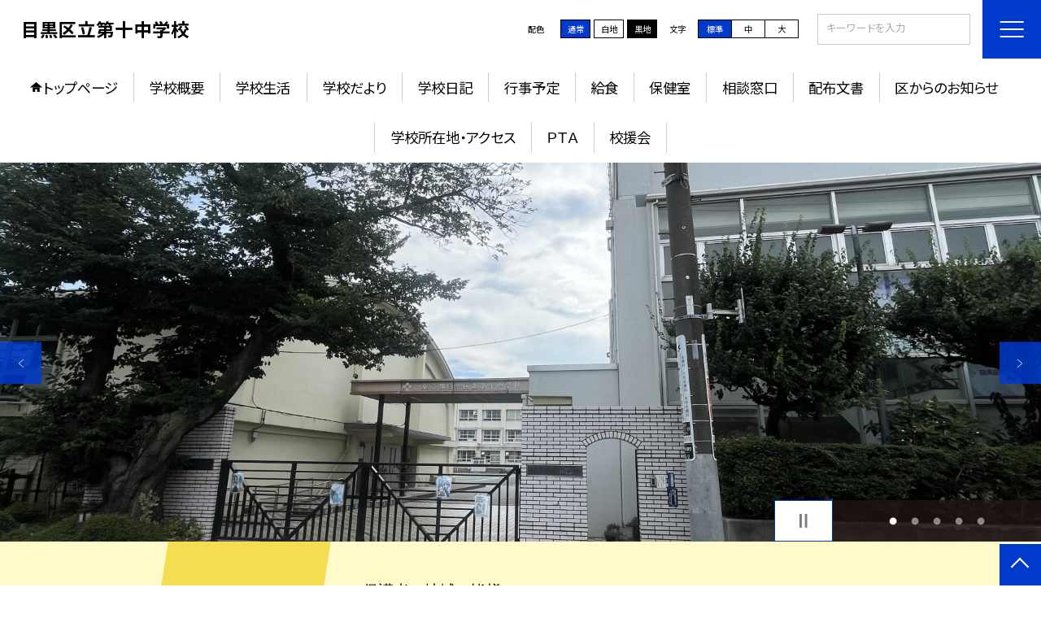

--- FILE ---
content_type: text/html; charset=UTF-8
request_url: https://www.meguro.ed.jp/1320024
body_size: 83546
content:
<!DOCTYPE html>
<html lang="ja">

<head>
    <meta charset="UTF-8">
    <title>目黒区立第十中学校ホームページ</title>
    <meta name="description" content="">
    <meta name="keywords" content="">
    <meta http-equiv="X-UA-Compatible" content="IE=edge">
    <meta name="viewport" content="width=device-width,initial-scale=1.0">
    <meta name="format-detection" content="telephone=no">
        <!-- common -->
            <link rel="canonical" href="https://www.meguro.ed.jp/1320024">
        <link href="/template/planA/common/images/favicon.ico?tm=202601110900" rel="shortcut icon">
    <link rel="shortcut icon" href="/template/planA/common/images/favicon.ico?tm=202601110900">
    <link rel="apple-touch-icon" href="/template/planA/common/images/apple-touch-icon.png?tm=202601110900">
    <link rel="icon" type="image/png"
        href="/template/planA/common/images/android-chrome.png?tm=202601110900">
    <link rel="stylesheet" href="/template/planA/common/bootstrap/css/bootstrap.min.css?tm=202601110900">
    <link href="https://fonts.googleapis.com/css2?family=Noto+Sans+JP:wght@400;500;700;900&display=swap"
        rel="stylesheet">
    <link href="/template/planA/common/css/style.css?tm=202601110900" rel="stylesheet">
    <link href="/template/planA/common/js/modaal/css/modaal.css?tm=202601110900" rel="stylesheet">
    <link href="/template/planA/common/css/module.css?tm=202601110900" rel="stylesheet">
    <link href="/template/planA/common/js/slick/slick.css?tm=202601110900" rel="stylesheet">
    <link href="/template/planA/common/css/top.css?tm=202601110900" rel="stylesheet">
    <link href="/template/planA/common/css/variable_blue.css?tm=202601110900" rel="stylesheet"
        id="change_css">
    <script src="/template/planA/common/js/jquery-3.7.0.min.js?tm=202601110900"></script>
    <style >[wire\:loading], [wire\:loading\.delay], [wire\:loading\.inline-block], [wire\:loading\.inline], [wire\:loading\.block], [wire\:loading\.flex], [wire\:loading\.table], [wire\:loading\.grid], [wire\:loading\.inline-flex] {display: none;}[wire\:loading\.delay\.shortest], [wire\:loading\.delay\.shorter], [wire\:loading\.delay\.short], [wire\:loading\.delay\.long], [wire\:loading\.delay\.longer], [wire\:loading\.delay\.longest] {display:none;}[wire\:offline] {display: none;}[wire\:dirty]:not(textarea):not(input):not(select) {display: none;}input:-webkit-autofill, select:-webkit-autofill, textarea:-webkit-autofill {animation-duration: 50000s;animation-name: livewireautofill;}@keyframes livewireautofill { from {} }</style>
    <script src="/template/planA/common/bootstrap/js/bootstrap.bundle.min.js?tm=202601110900"></script>
    <script src="/template/planA/common/js/slick/slick.min.js?tm=202601110900"></script>
    <script src="/template/planA/common/js/site.js?tm=202601110900"></script>
    <script src="/template/planA/common/js/fn_fsize.js?tm=202601110900"></script>
    <script src="/template/planA/common/js/modaal/modaal.min.js?tm=202601110900"></script>
    <script src="/template/planA/common/js/module.js?tm=202601110900"></script>
    <script src="/template/planA/common/js/top.js?tm=202601110900"></script>
    <script src="/livewire/livewire.js?id=90730a3b0e7144480175" data-turbo-eval="false" data-turbolinks-eval="false" ></script><script data-turbo-eval="false" data-turbolinks-eval="false" >window.livewire = new Livewire();window.Livewire = window.livewire;window.livewire_app_url = '';window.livewire_token = 'J7A9xjy0omXKKypspReq9DhdEpQJlybM01fQxcU1';window.deferLoadingAlpine = function (callback) {window.addEventListener('livewire:load', function () {callback();});};let started = false;window.addEventListener('alpine:initializing', function () {if (! started) {window.livewire.start();started = true;}});document.addEventListener("DOMContentLoaded", function () {if (! started) {window.livewire.start();started = true;}});</script>

    
    

    <!-- / common -->
    <!-- local -->
    
    <!-- / local -->
    <!-- KanaboVoice S -->
<script src="/template/planA/common/js/kanaboweb/kanabovoice_s.1.0.1.js"></script>
<script>
KanaboVoice.host_id = "corp.educom";
</script>
<!-- KanaboVoice S -->
<!-- KanaboWeb S -->
<script src="/template/planA/common/js/kanaboweb/kanaboweb_s.2.2.6.js"></script>
<script>
KanaboWeb.host_id = "corp.educom";
</script>
<style>
.KanaboWeb {
	display: flex;
	justify-content: center;
	align-items: center;
}
.conversion_list {
    margin-bottom: 2rem;
    display: flex;
    justify-content: center;
    align-items: center;
}
.conversion_list li {
    margin: 0 10px;
}
.conversion_list a {
    color: #fff;
    padding: 5px 15px;
    border: 1px solid #fff;
    display: block;
}
.f_on {
    display: inline;
}
.f_off {
    display: none;
}
.furigana .f_on {
    display: none;
}
.furigana .f_off {
    display: inline;
}

/* Edgeパスワードのアイコン非表示 */
input[type=password]::-ms-reveal {
    display: none;
}
</style>
</head>

<body id="body" class="gothic body_style" itemscope itemtype="http://schema.org/WebPage">
    <span id="embedPlayer" class="embedvoice" style="display:none;overflow:hidden"></span>
<header id="header" class="header  jis-tool-bar" >
        <div class="tab_jamp_area tab-jamp">
        <a href="#container">メインコンテンツへ</a>
        <a href="#footer">フッターへ</a>
    </div>
        <div class="head">
        
                        <div class="logo"><a href="https://www.meguro.ed.jp/1320024?tm=20260113181056">
                <div class="logo_flex">
                                                                    <p class="logo_text txt-gothic">目黒区立第十中学校</p>
                                                            </div>
            </a> </div>
        <!-- /.logo-->

                <div class="c_scheme">
            <p style="text-align:left;width:auto;">配色</p>
            <ul class="c_scheme_list">
                    <li >
            <span class="" data-color="normal"  tabindex="0" >通常</span>
        </li>
                    <li >
            <span class="" data-color="white"  tabindex="0" >白地</span>
        </li>
                    <li >
            <span class="" data-color="black"  tabindex="0" >黒地</span>
        </li>
    </ul>
        </div>
        <!-- /.c_scheme-->
                        <div class="fz_change">
            <p style="text-align:left;width:auto;">文字</p>
            <ul class="change_list">
                    <li >
            <span class="normal"  tabindex="0" >標準</span>
        </li>
                    <li >
            <span class="middole"  tabindex="0" >中</span>
        </li>
                    <li >
            <span class="large"  tabindex="0" >大</span>
        </li>
    </ul>
        </div>
        <!-- /.fz_change-->
                <div class="search_area">
            <form action="https://www.meguro.ed.jp/1320024/search" method="GET" role="search">
                <input type="text" placeholder="キーワードを入力" name="keyword" title="キーワードを入力" autocomplete="off">
                <button title="検索"></button>
            </form>
        </div>
        <!-- /.search_area-->
    </div>
    <p class="nav_btn" tabindex=0><span></span></p>
    <div class="hamburger_close"></div>
    <div class="nav_area">
        <div class="hamburger_area">
            <nav>
                <div>
                    <div>
                        <span class="btn_close" tabindex=0></span>
                        <div class="search_area">
                            <form action="https://www.meguro.ed.jp/1320024/search" method="GET" role="search">
                                <input type="text" placeholder="キーワードを入力" name="keyword" title="キーワードを入力" autocomplete="off">
                                <button title="検索"></button>
                            </form>
                        </div>
                        <!-- /.search_area-->
                        <ul class="global">
    <li class="header_top root"><a href="https://www.meguro.ed.jp/1320024?tm=20260113181056">トップページ</a></li>
    <li class=" root">
                                            <a href="https://www.meguro.ed.jp/1320024/page/principal?tm=20250610144020">学校概要</a>
                            
                            <span class="nav_down" tabindex=0></span>
                <ul>
                    <li class=""><a href="https://www.meguro.ed.jp/1320024/page/principal?tm=20250610144020">校長あいさつ</a></li>
                                    <li class=""><a href="https://www.meguro.ed.jp/1320024/page/basic_info?tm=20250530184241">学校基本情報</a></li>
                                    <li class=""><a href="https://www.meguro.ed.jp/1320024/page/mission?tm=20210623094130">教育目標</a></li>
                                    <li class=""><a href="https://www.meguro.ed.jp/1320024/page/school_ev?tm=20250610144348">学校経営・学校評価</a></li>
                                    <li class=""><a href="https://www.meguro.ed.jp/1320024/page/area_guide?tm=20170920102337">学校施設・校区紹介</a></li>
                                    <li class=""><a href="https://www.meguro.ed.jp/1320024/page/simbol?tm=20170920102337">校歌・校章</a></li>
                                    <li class=""><a href="https://www.meguro.ed.jp/1320024/page/history?tm=20250610144918">沿革</a></li>
                                    <li class=""><a href="https://www.meguro.ed.jp/1320024/page/frm51dca5be130b6?tm=20170920102337">学校所在地・アクセス</a></li>
                                    <li class=""><a href="https://www.meguro.ed.jp/1320024/page/wqg68be7f2a84ae5?tm=20250908160327">学校情報化認定</a></li>
                            </ul>
                    </li>
                            <li class=" root">
                                            <a href="https://www.meguro.ed.jp/1320024/page/school_life?tm=20171004135743">学校生活</a>
                            
                            <span class="nav_down" tabindex=0></span>
                <ul>
                    <li class=""><a href="https://www.meguro.ed.jp/1320024/page/oqy68520b19662ec?tm=20250618135721">学校生活のきまり</a></li>
                                    <li class=""><a href="https://www.meguro.ed.jp/1320024/page/frm59c1c12fc37e3?tm=20250610162326">いじめ防止対策基本方針</a></li>
                                    <li class=""><a href="https://www.meguro.ed.jp/1320024/page/fba687462e246c3a?tm=20250714113745">気象警報発表時の対応</a></li>
                                    <li class=""><a href="https://www.meguro.ed.jp/1320024/page/fqs6858bc0ac935e?tm=20250624115806">学校行事</a></li>
                                    <li class=""><a href="https://www.meguro.ed.jp/1320024/page/rcj68520ba94f7b6?tm=20250618141402">部活動</a></li>
                                    <li class=""><a href="https://www.meguro.ed.jp/1320024/page/rhc68526638521be?tm=20250618161205">インターネット運用規定</a></li>
                                    <li class=""><a href="https://www.meguro.ed.jp/1320024/page/wws685255386579a?tm=20250618145746">SNS学校ルール</a></li>
                                    <li class=""><a href="https://www.meguro.ed.jp/1320024/page/sgx68526678634ae?tm=20250618161241">服務事故防止</a></li>
                            </ul>
                    </li>
                            <li class=" root"><a href="https://www.meguro.ed.jp/1320024/page/publication?tm=20251217094115">学校だより</a></li>
                                    <li class=" root">
                                            <a href="https://www.meguro.ed.jp/1320024/page/nlk68520e1224c1e?tm=20251022092001">学校日記</a>
                            
                            <span class="nav_down" tabindex=0></span>
                <ul>
                    <li class=""><a href="https://www.meguro.ed.jp/1320024/page/jyf68520edc776e0?tm=20251217163346">校長室より</a></li>
                                    <li class=""><a href="https://www.meguro.ed.jp/1320024/page/kny68520f3906a9b?tm=20250625162845">１年</a></li>
                                    <li class=""><a href="https://www.meguro.ed.jp/1320024/page/xee68520f5ec5baf?tm=20250625162639">２年</a></li>
                                    <li class=""><a href="https://www.meguro.ed.jp/1320024/page/cwl68520f7fb21e6?tm=20250625162745">３年</a></li>
                                    <li class=""><a href="https://www.meguro.ed.jp/1320024/page/gqr69095667bba92?tm=20251104103112">今日のできごと</a></li>
                            </ul>
                    </li>
                            <li class=" root">
                                            <a href="https://www.meguro.ed.jp/1320024/page/school_event?tm=20250618151348">行事予定</a>
                            
                            <span class="nav_down" tabindex=0></span>
                <ul>
                    <li class=""><a href="https://www.meguro.ed.jp/1320024/page/school_event?tm=20250618151348">年間行事予定</a></li>
                            </ul>
                    </li>
                            <li class=" root">
                                            <a href="https://www.meguro.ed.jp/1320024/page/frm4a5a8b5697312?tm=20250624151107">給食</a>
                            
                            <span class="nav_down" tabindex=0></span>
                <ul>
                    <li class=""><a href="https://www.meguro.ed.jp/1320024/page/frm4a5a8ba0ee477?tm=20250624152610">給食室より</a></li>
                            </ul>
                    </li>
                            <li class=" root"><a href="https://www.meguro.ed.jp/1320024/page/frm59d450c1e3907?tm=20250714115753">保健室</a></li>
                                    <li class=" root"><a href="https://www.meguro.ed.jp/1320024/page/mck68525f30717d2?tm=20250717091013">相談窓口</a></li>
                                    <li class=" root"><a href="https://www.meguro.ed.jp/1320024/document">配布文書</a></li>
                                    <li class=" root"><a href="https://www.meguro.ed.jp/1320024/page/ivz68746ded85959?tm=20250714114156">区からのお知らせ</a></li>
                                    <li class=" root"><a href="https://www.meguro.ed.jp/1320024/page/access?tm=20250618124237">学校所在地・アクセス</a></li>
                                    <li class=" root"><a href="https://www.meguro.ed.jp/1320024/page/frm4aa5bfb1b4a7c?tm=20250610161302">ＰＴＡ</a></li>
                                    <li class=" root"><a href="https://www.meguro.ed.jp/1320024/page/frm582bbb6aa530c?tm=20240314132823">校援会</a></li>
                    <li class=""><a href="https://www.meguro.ed.jp/1320024/sitemap">サイトマップ</a></li>
    </ul>
                        <!-- /#global -->
                                                <div class="c_scheme">
                            <p style="text-align:left;padding-left:10px;width:auto;">配色</p>
                            <ul class="c_scheme_list">
                    <li >
            <span class="" data-color="normal"  tabindex="0" >通常</span>
        </li>
                    <li >
            <span class="" data-color="white"  tabindex="0" >白地</span>
        </li>
                    <li >
            <span class="" data-color="black"  tabindex="0" >黒地</span>
        </li>
    </ul>
                        </div>
                        <!-- /.c_scheme-->
                                                                        <div class="fz_change">
                            <p style="text-align:left;padding-left:10px;width:auto;">文字</p>
                            <ul class="change_list">
                    <li >
            <span class="normal"  tabindex="0" >標準</span>
        </li>
                    <li >
            <span class="middole"  tabindex="0" >中</span>
        </li>
                    <li >
            <span class="large"  tabindex="0" >大</span>
        </li>
    </ul>
                        </div>
                        <!-- /.fz_change-->
                                                <div class="KanaboWeb">
                                                <!-- /.kana_conversion-->
                                                </div>
                        <!-- /.voice_conversion-->
                        <div class="voice_conversion">
                            <ul class="conversion_list">
                                                            </ul>
                        </div>
                        
                    </div>
                </div>
            </nav>
        </div>
        <!-- /.hamburger_area-->
        <div class="pc_header_area">
            <nav>
                <div>
                    <div>
                        <div>
                            <ul class="global">
    <li class="header_top root"><a href="https://www.meguro.ed.jp/1320024?tm=20260113181056">トップページ</a></li>
    <li class=" root">
                                            <a href="https://www.meguro.ed.jp/1320024/page/principal?tm=20250610144020">学校概要</a>
                            
                            <span class="nav_down" tabindex=-1></span>
                <ul>
                    <li class=""><a href="https://www.meguro.ed.jp/1320024/page/principal?tm=20250610144020">校長あいさつ</a></li>
                                    <li class=""><a href="https://www.meguro.ed.jp/1320024/page/basic_info?tm=20250530184241">学校基本情報</a></li>
                                    <li class=""><a href="https://www.meguro.ed.jp/1320024/page/mission?tm=20210623094130">教育目標</a></li>
                                    <li class=""><a href="https://www.meguro.ed.jp/1320024/page/school_ev?tm=20250610144348">学校経営・学校評価</a></li>
                                    <li class=""><a href="https://www.meguro.ed.jp/1320024/page/area_guide?tm=20170920102337">学校施設・校区紹介</a></li>
                                    <li class=""><a href="https://www.meguro.ed.jp/1320024/page/simbol?tm=20170920102337">校歌・校章</a></li>
                                    <li class=""><a href="https://www.meguro.ed.jp/1320024/page/history?tm=20250610144918">沿革</a></li>
                                    <li class=""><a href="https://www.meguro.ed.jp/1320024/page/frm51dca5be130b6?tm=20170920102337">学校所在地・アクセス</a></li>
                                    <li class=""><a href="https://www.meguro.ed.jp/1320024/page/wqg68be7f2a84ae5?tm=20250908160327">学校情報化認定</a></li>
                            </ul>
                    </li>
                            <li class=" root">
                                            <a href="https://www.meguro.ed.jp/1320024/page/school_life?tm=20171004135743">学校生活</a>
                            
                            <span class="nav_down" tabindex=-1></span>
                <ul>
                    <li class=""><a href="https://www.meguro.ed.jp/1320024/page/oqy68520b19662ec?tm=20250618135721">学校生活のきまり</a></li>
                                    <li class=""><a href="https://www.meguro.ed.jp/1320024/page/frm59c1c12fc37e3?tm=20250610162326">いじめ防止対策基本方針</a></li>
                                    <li class=""><a href="https://www.meguro.ed.jp/1320024/page/fba687462e246c3a?tm=20250714113745">気象警報発表時の対応</a></li>
                                    <li class=""><a href="https://www.meguro.ed.jp/1320024/page/fqs6858bc0ac935e?tm=20250624115806">学校行事</a></li>
                                    <li class=""><a href="https://www.meguro.ed.jp/1320024/page/rcj68520ba94f7b6?tm=20250618141402">部活動</a></li>
                                    <li class=""><a href="https://www.meguro.ed.jp/1320024/page/rhc68526638521be?tm=20250618161205">インターネット運用規定</a></li>
                                    <li class=""><a href="https://www.meguro.ed.jp/1320024/page/wws685255386579a?tm=20250618145746">SNS学校ルール</a></li>
                                    <li class=""><a href="https://www.meguro.ed.jp/1320024/page/sgx68526678634ae?tm=20250618161241">服務事故防止</a></li>
                            </ul>
                    </li>
                            <li class=" root"><a href="https://www.meguro.ed.jp/1320024/page/publication?tm=20251217094115">学校だより</a></li>
                                    <li class=" root">
                                            <a href="https://www.meguro.ed.jp/1320024/page/nlk68520e1224c1e?tm=20251022092001">学校日記</a>
                            
                            <span class="nav_down" tabindex=-1></span>
                <ul>
                    <li class=""><a href="https://www.meguro.ed.jp/1320024/page/jyf68520edc776e0?tm=20251217163346">校長室より</a></li>
                                    <li class=""><a href="https://www.meguro.ed.jp/1320024/page/kny68520f3906a9b?tm=20250625162845">１年</a></li>
                                    <li class=""><a href="https://www.meguro.ed.jp/1320024/page/xee68520f5ec5baf?tm=20250625162639">２年</a></li>
                                    <li class=""><a href="https://www.meguro.ed.jp/1320024/page/cwl68520f7fb21e6?tm=20250625162745">３年</a></li>
                                    <li class=""><a href="https://www.meguro.ed.jp/1320024/page/gqr69095667bba92?tm=20251104103112">今日のできごと</a></li>
                            </ul>
                    </li>
                            <li class=" root">
                                            <a href="https://www.meguro.ed.jp/1320024/page/school_event?tm=20250618151348">行事予定</a>
                            
                            <span class="nav_down" tabindex=-1></span>
                <ul>
                    <li class=""><a href="https://www.meguro.ed.jp/1320024/page/school_event?tm=20250618151348">年間行事予定</a></li>
                            </ul>
                    </li>
                            <li class=" root">
                                            <a href="https://www.meguro.ed.jp/1320024/page/frm4a5a8b5697312?tm=20250624151107">給食</a>
                            
                            <span class="nav_down" tabindex=-1></span>
                <ul>
                    <li class=""><a href="https://www.meguro.ed.jp/1320024/page/frm4a5a8ba0ee477?tm=20250624152610">給食室より</a></li>
                            </ul>
                    </li>
                            <li class=" root"><a href="https://www.meguro.ed.jp/1320024/page/frm59d450c1e3907?tm=20250714115753">保健室</a></li>
                                    <li class=" root"><a href="https://www.meguro.ed.jp/1320024/page/mck68525f30717d2?tm=20250717091013">相談窓口</a></li>
                                    <li class=" root"><a href="https://www.meguro.ed.jp/1320024/document">配布文書</a></li>
                                    <li class=" root"><a href="https://www.meguro.ed.jp/1320024/page/ivz68746ded85959?tm=20250714114156">区からのお知らせ</a></li>
                                    <li class=" root"><a href="https://www.meguro.ed.jp/1320024/page/access?tm=20250618124237">学校所在地・アクセス</a></li>
                                    <li class=" root"><a href="https://www.meguro.ed.jp/1320024/page/frm4aa5bfb1b4a7c?tm=20250610161302">ＰＴＡ</a></li>
                                    <li class=" root"><a href="https://www.meguro.ed.jp/1320024/page/frm582bbb6aa530c?tm=20240314132823">校援会</a></li>
                </ul>
                            <!-- /#global -->
                        </div>
                    </div>
                </div>
            </nav>
        </div>
        <!-- /.pc_header_area-->
    </div>
    <!-- /.nav_area-->
    </header>
<!-- /#header -->

<script>
    document.addEventListener('DOMContentLoaded', function() {
        var urlParams = new URLSearchParams(window.location.search);
        if (urlParams.has('furigana') && urlParams.get('furigana') === 'on') {
            var forms = document.querySelectorAll('form');
            forms.forEach(function(form) {
                var input = document.createElement('input');
                input.type = 'hidden';
                input.name = 'furigana';
                input.value = 'on';
                form.appendChild(input);
            });
        }
    });

    /* set tabindex
============================================================================================================ */
    // $('div.c_scheme ul.c_scheme_list li').attr('tabindex',0);   //配色のボタンにTABを通す。
    // $('div.fz_change ul.change_list li').attr('tabindex',0);    //文字のボタンにTABを通す。
    $('.hamburger_area nav').css('display','none');             //ハンバーガーメニューに、TABを通さないようにする。

    /* tabNav
============================================================================================================ */
$('ul.global li a').on('focus',(e)=>{   //メニュー項目にfocusが当たったら、:hoverの効果を充てる。
    let obj = $(e.target).parents("li");
    while(obj.length>0 && !(obj.hasClass('root'))) {
        obj.addClass("hover");
        obj = $(obj).parents("li");
    }
    if(obj.length>0) {
        obj.addClass("hover");
    }
});
$('ul.global li a').on('blur',(e)=>{    //メニュー項目からfocusが外れたら、:hoverの効果を消す。
    let obj = $(e.target).parents("li");
    while(obj.length>0 && !(obj.hasClass('root'))) {
        obj.removeClass("hover");
        obj = $(obj).parents("li");
    }
    if(obj.length>0) {
        obj.removeClass("hover");
    }
});

$(window).on('load',()=>{
    //ラジオボタンにフォーカス
    $("input[type='radio']").on('focus',(e)=>{
        $(e.target).parents('label').addClass("onfocus");
    });
    $("input[type='radio']").on('blur',(e)=>{
        $(e.target).parents('label').removeClass("onfocus");
    });
    //チェックボックスにフォーカス
    $("input[type='checkbox']").on('focus',(e)=>{
        $(e.target).parents('label').addClass("onfocus");
    });
    $("input[type='checkbox']").on('blur',(e)=>{
        $(e.target).parents('label').removeClass("onfocus");
    });
    //プルダウンにフォーカス
    $("select").on('focus',(e)=>{
        $(e.target.parentNode).addClass("onfocus");
    });
    $("select").on('blur',(e)=>{
        $(e.target.parentNode).removeClass("onfocus");
    });
});
</script>    <main>
        <div id="container">
    
    
            <div class="top_slide_area">
                        <div class="row_btns">
                <button class="slick_pause" tabindex="0"><img src="/template/planA/common/images/parts/stop.svg" alt="停止"></button>
                <button class="slick_start" tabindex="0"><img src="/template/planA/common/images/parts/play.svg" alt="再生"></button>
            </div>
                        <ul class="top_slider top_slider_dots top_slider_arrow">
                                                            <li><p class="main-img-protect-p"><img src="https://www.meguro.ed.jp/1320024/img/610691?tm=20250623172004" class="ofi" alt=""></p></li>
                                                                                <li><p class="main-img-protect-p"><img src="https://www.meguro.ed.jp/1320024/img/610683?tm=20250623152641" class="ofi" alt=""></p></li>
                                                                                <li><p class="main-img-protect-p"><img src="https://www.meguro.ed.jp/1320024/img/610684?tm=20250623152751" class="ofi" alt=""></p></li>
                                                                                <li><p class="main-img-protect-p"><img src="https://www.meguro.ed.jp/1320024/img/610685?tm=20250623153051" class="ofi" alt=""></p></li>
                                                                                <li><p class="main-img-protect-p"><img src="https://www.meguro.ed.jp/1320024/img/610692?tm=20250623172123" class="ofi" alt=""></p></li>
                                                </ul>
        </div>
        <!--top_slide_area-->
    
    <div class="top_bg_contents">
    
            
                    
            <div class="top_emergency cms_contents" >
        <div class="w11 top_emergency_flex">
            <h2 class="top_emergency_title">お知らせ【R7/10/24】</h2>
            <div class="text_box cms_midashi">
                <p>&nbsp;<span style="font-family: Century, serif; text-align: justify; font-size: 14pt;">保護者・地域の皆様へ　　</span></p><p><span style="font-family: Century, serif; text-align: justify; font-size: 11pt;"><span style="font-size: 14pt;">　先日、保護者の皆様にはH＆Sにて「学校評価アンケート」のご案内をさせていただきました。</span></span><span style="font-size: 14pt; font-family: Century, serif; text-align: justify;">お忙しい中とは存じますが、１１月３０日までにご回答くださいますようお願い申し上げます。</span></p><p><span style="font-family: Century, serif; text-align: justify; font-size: 11pt;"><span style="font-size: 14pt;">　また、地域の皆様には、東根・八雲・自由が丘住区にアンケート用紙を設置させていただきました。</span></span><span style="font-family: Century, serif; text-align: justify; font-size: 11pt;"><span style="font-size: 14pt;">同案内をこちらにも添付いたしますので、ご協力よろしくお願いします。</span></span></p><p><span style="font-family: Century, serif; text-align: justify; font-size: 11pt;"><span style="font-size: 14pt;">&nbsp; &nbsp; ⇒</span></span><a href="/1320024/download/document/17494098" target="_blank" style="background-color: rgb(255, 255, 255);">Ｒ7地域配布用（十中）</a></p><p><span style="font-family: Century, serif; text-align: justify; font-size: 11pt;"><span style="font-size: 14pt;"><br></span></span></p><p><span style="font-family: Century, serif; text-align: justify; font-size: 11pt;"><span style="font-size: 14pt;"><br></span></span></p><p><span style="font-family: Century, serif; text-align: justify; font-size: 11pt;"><span style="font-size: 14pt;"><br></span></span></p><p><span style="font-size: 14pt; font-family: Century, serif; text-align: justify;">　</span></p><p></p><link rel="File-List" href="file:///C:/Users/T08677~1/AppData/Local/Temp/msohtmlclip1/01/clip_filelist.xml"><link rel="themeData" href="file:///C:/Users/T08677~1/AppData/Local/Temp/msohtmlclip1/01/clip_themedata.thmx"><link rel="colorSchemeMapping" href="file:///C:/Users/T08677~1/AppData/Local/Temp/msohtmlclip1/01/clip_colorschememapping.xml"><style>
<!--
 /* Font Definitions */
 @font-face
	{font-family:"Cambria Math";
	panose-1:2 4 5 3 5 4 6 3 2 4;
	mso-font-charset:0;
	mso-generic-font-family:roman;
	mso-font-pitch:variable;
	mso-font-signature:-536869121 1107305727 33554432 0 415 0;}
@font-face
	{font-family:游明朝;
	panose-1:2 2 4 0 0 0 0 0 0 0;
	mso-font-charset:128;
	mso-generic-font-family:roman;
	mso-font-pitch:variable;
	mso-font-signature:-2147482905 717749503 18 0 131231 0;}
@font-face
	{font-family:"\@游明朝";
	mso-font-charset:128;
	mso-generic-font-family:roman;
	mso-font-pitch:variable;
	mso-font-signature:-2147482905 717749503 18 0 131231 0;}
 /* Style Definitions */
 p.MsoNormal, li.MsoNormal, div.MsoNormal
	{mso-style-unhide:no;
	mso-style-qformat:yes;
	mso-style-parent:"";
	margin-top:0mm;
	margin-right:0mm;
	margin-bottom:8.0pt;
	margin-left:0mm;
	line-height:107%;
	mso-pagination:none;
	font-size:11.0pt;
	mso-bidi-font-size:12.0pt;
	font-family:"游明朝",serif;
	mso-ascii-font-family:游明朝;
	mso-ascii-theme-font:minor-latin;
	mso-fareast-font-family:游明朝;
	mso-fareast-theme-font:minor-fareast;
	mso-hansi-font-family:游明朝;
	mso-hansi-theme-font:minor-latin;
	mso-bidi-font-family:"Times New Roman";
	mso-bidi-theme-font:minor-bidi;
	mso-font-kerning:1.0pt;
	mso-ligatures:standardcontextual;}
.MsoChpDefault
	{mso-style-type:export-only;
	mso-default-props:yes;
	mso-bidi-font-family:"Times New Roman";
	mso-bidi-theme-font:minor-bidi;}
.MsoPapDefault
	{mso-style-type:export-only;
	margin-bottom:8.0pt;
	line-height:107%;}
 /* Page Definitions */
 @page
	{mso-page-border-surround-header:no;
	mso-page-border-surround-footer:no;}
@page WordSection1
	{size:595.3pt 841.9pt;
	margin:99.25pt 30.0mm 30.0mm 30.0mm;
	mso-header-margin:42.55pt;
	mso-footer-margin:49.6pt;
	mso-paper-source:0;
	layout-grid:18.0pt;}
div.WordSection1
	{page:WordSection1;}
-->
</style><link rel="File-List" href="file:///C:/Users/T08677~1/AppData/Local/Temp/msohtmlclip1/01/clip_filelist.xml"><link rel="themeData" href="file:///C:/Users/T08677~1/AppData/Local/Temp/msohtmlclip1/01/clip_themedata.thmx"><link rel="colorSchemeMapping" href="file:///C:/Users/T08677~1/AppData/Local/Temp/msohtmlclip1/01/clip_colorschememapping.xml"><style>
<!--
 /* Font Definitions */
 @font-face
	{font-family:"ＭＳ 明朝";
	panose-1:2 2 6 9 4 2 5 8 3 4;
	mso-font-alt:"MS Mincho";
	mso-font-charset:128;
	mso-generic-font-family:roman;
	mso-font-pitch:fixed;
	mso-font-signature:-536870145 1791491579 134217746 0 131231 0;}
@font-face
	{font-family:Century;
	panose-1:2 4 6 4 5 5 5 2 3 4;
	mso-font-charset:0;
	mso-generic-font-family:roman;
	mso-font-pitch:variable;
	mso-font-signature:647 0 0 0 159 0;}
@font-face
	{font-family:"Cambria Math";
	panose-1:2 4 5 3 5 4 6 3 2 4;
	mso-font-charset:0;
	mso-generic-font-family:roman;
	mso-font-pitch:variable;
	mso-font-signature:-536869121 1107305727 33554432 0 415 0;}
@font-face
	{font-family:HG正楷書体-PRO;
	panose-1:3 0 6 0 0 0 0 0 0 0;
	mso-font-charset:128;
	mso-generic-font-family:script;
	mso-font-pitch:variable;
	mso-font-signature:-2147483007 684158200 16 0 131072 0;}
@font-face
	{font-family:"\@HG正楷書体-PRO";
	mso-font-charset:128;
	mso-generic-font-family:script;
	mso-font-pitch:variable;
	mso-font-signature:-2147483007 684158200 16 0 131072 0;}
@font-face
	{font-family:"\@ＭＳ 明朝";
	panose-1:2 2 6 9 4 2 5 8 3 4;
	mso-font-charset:128;
	mso-generic-font-family:roman;
	mso-font-pitch:fixed;
	mso-font-signature:-536870145 1791491579 134217746 0 131231 0;}
 /* Style Definitions */
 p.MsoNormal, li.MsoNormal, div.MsoNormal
	{mso-style-unhide:no;
	mso-style-qformat:yes;
	mso-style-parent:"";
	margin:0mm;
	text-align:justify;
	text-justify:inter-ideograph;
	mso-pagination:none;
	font-size:10.5pt;
	mso-bidi-font-size:11.0pt;
	font-family:"Century",serif;
	mso-ascii-font-family:Century;
	mso-ascii-theme-font:minor-latin;
	mso-fareast-font-family:"ＭＳ 明朝";
	mso-fareast-theme-font:minor-fareast;
	mso-hansi-font-family:Century;
	mso-hansi-theme-font:minor-latin;
	mso-bidi-font-family:"Times New Roman";
	mso-bidi-theme-font:minor-bidi;
	mso-font-kerning:1.0pt;}
.MsoChpDefault
	{mso-style-type:export-only;
	mso-default-props:yes;
	font-size:10.5pt;
	mso-ansi-font-size:10.5pt;
	mso-bidi-font-size:11.0pt;
	mso-bidi-font-family:"Times New Roman";
	mso-bidi-theme-font:minor-bidi;
	mso-ligatures:none;}
 /* Page Definitions */
 @page
	{mso-page-border-surround-header:no;
	mso-page-border-surround-footer:no;}
@page WordSection1
	{size:612.0pt 792.0pt;
	margin:99.25pt 30.0mm 30.0mm 30.0mm;
	mso-header-margin:36.0pt;
	mso-footer-margin:36.0pt;
	mso-paper-source:0;}
div.WordSection1
	{page:WordSection1;}
-->
</style>
            </div>
        </div>
    </div>
                    
                    
            <div class="top_emergency cms_contents" >
        <div class="w11 top_emergency_flex">
            <h2 class="top_emergency_title">お知らせ【R7/9/8】</h2>
            <div class="text_box cms_midashi">
                <p></p><div><meta charset="UTF-8"><p style="box-sizing: border-box; margin-top: 0px; margin-bottom: 1rem; caret-color: rgb(31, 45, 61); color: rgb(31, 45, 61); font-family: Nunito, sans-serif; font-size: 14.4px; font-style: normal; font-variant-caps: normal; font-weight: 400; letter-spacing: normal; orphans: auto; text-align: left; text-indent: 0px; text-transform: none; white-space: normal; widows: auto; word-spacing: 0px; -webkit-tap-highlight-color: rgba(0, 0, 0, 0); -webkit-text-size-adjust: 100%; -webkit-text-stroke-width: 0px; "><span style="box-sizing: border-box; font-family: Century, serif; text-align: justify; font-size: 14pt;">保護者の皆様へ　　</span></p><p style="box-sizing: border-box; margin-top: 0px; margin-bottom: 1rem; caret-color: rgb(31, 45, 61); color: rgb(31, 45, 61); font-family: Nunito, sans-serif; font-size: 14.4px; font-style: normal; font-variant-caps: normal; font-weight: 400; letter-spacing: normal; orphans: auto; text-align: left; text-indent: 0px; text-transform: none; white-space: normal; widows: auto; word-spacing: 0px; -webkit-tap-highlight-color: rgba(0, 0, 0, 0); -webkit-text-size-adjust: 100%; -webkit-text-stroke-width: 0px; "><span style="box-sizing: border-box; font-family: Century, serif; text-align: justify; font-size: 11pt;"><span style="box-sizing: border-box; font-size: 14pt;">　今月から、日々の生徒や学校の様子をホームページでお伝えします。トップページ右上のメニューから</span></span><span style="font-size: 14pt; font-family: Century, serif; text-align: justify;">「学校日記」→「校長室より」をご覧ください。</span></p><p style="box-sizing: border-box; margin-top: 0px; margin-bottom: 1rem; caret-color: rgb(31, 45, 61); color: rgb(31, 45, 61); font-family: Nunito, sans-serif; font-size: 14.4px; font-style: normal; font-variant-caps: normal; font-weight: 400; letter-spacing: normal; orphans: auto; text-align: left; text-indent: 0px; text-transform: none; white-space: normal; widows: auto; word-spacing: 0px; -webkit-tap-highlight-color: rgba(0, 0, 0, 0); -webkit-text-size-adjust: 100%; -webkit-text-stroke-width: 0px; "><span style="box-sizing: border-box; font-family: Century, serif; text-align: justify; font-size: 11pt;"><span style="box-sizing: border-box; font-size: 14pt;"><br></span></span></p><p style="box-sizing: border-box; margin-top: 0px; margin-bottom: 1rem; caret-color: rgb(31, 45, 61); color: rgb(31, 45, 61); font-family: Nunito, sans-serif; font-size: 14.4px; font-style: normal; font-variant-caps: normal; font-weight: 400; letter-spacing: normal; orphans: auto; text-align: left; text-indent: 0px; text-transform: none; white-space: normal; widows: auto; word-spacing: 0px; -webkit-tap-highlight-color: rgba(0, 0, 0, 0); -webkit-text-size-adjust: 100%; -webkit-text-stroke-width: 0px; "><span style="box-sizing: border-box; font-family: Century, serif; text-align: justify; font-size: 11pt;"><span style="box-sizing: border-box; font-size: 14pt;"><br></span></span></p></div><br><p></p>
            </div>
        </div>
    </div>
                    
                    
            <div class="top_emergency cms_contents" >
        <div class="w11 top_emergency_flex">
            <h2 class="top_emergency_title">お知らせ【R7/7/14】</h2>
            <div class="text_box cms_midashi">
                <p></p><div><meta charset="UTF-8"><p style="box-sizing: border-box; margin-top: 0px; margin-bottom: 1rem; caret-color: rgb(33, 37, 41); color: rgb(33, 37, 41); font-family: Nunito, sans-serif; font-size: 14px; font-style: normal; font-variant-caps: normal; font-weight: 400; letter-spacing: normal; orphans: auto; text-align: left; text-indent: 0px; text-transform: none; white-space: normal; widows: auto; word-spacing: 0px; -webkit-tap-highlight-color: rgba(0, 0, 0, 0); -webkit-text-size-adjust: none; -webkit-text-stroke-width: 0px; "><span style="box-sizing: border-box; font-family: Century, serif; text-align: justify; font-size: 14pt;">保護者の皆様へ　　</span></p><p style="box-sizing: border-box; margin-top: 0px; margin-bottom: 1rem; caret-color: rgb(33, 37, 41); color: rgb(33, 37, 41); font-family: Nunito, sans-serif; font-size: 14px; font-style: normal; font-variant-caps: normal; font-weight: 400; letter-spacing: normal; orphans: auto; text-align: left; text-indent: 0px; text-transform: none; white-space: normal; widows: auto; word-spacing: 0px; -webkit-tap-highlight-color: rgba(0, 0, 0, 0); -webkit-text-size-adjust: none; -webkit-text-stroke-width: 0px; "><span style="font-family: Century, serif; text-align: justify; font-size: 11pt;"><span style="font-size: 14pt;"><br></span></span></p><p style="text-align: justify; box-sizing: border-box; margin-top: 0px; margin-bottom: 1rem; caret-color: rgb(33, 37, 41); color: rgb(33, 37, 41); font-style: normal; font-variant-caps: normal; font-weight: 400; letter-spacing: normal; text-indent: 0px; text-transform: none; white-space: normal; word-spacing: 0px; -webkit-tap-highlight-color: rgba(0, 0, 0, 0); text-size-adjust: none; -webkit-text-stroke-width: 0px;"><font face="Century, serif"><span style="font-size: 18.6667px;">夏休みを前に、各種相談窓口のご案内をトップページのメニューから検索できるようにしました。</span></font></p><p style="text-align: justify; box-sizing: border-box; margin-top: 0px; margin-bottom: 1rem; caret-color: rgb(33, 37, 41); color: rgb(33, 37, 41); font-style: normal; font-variant-caps: normal; font-weight: 400; letter-spacing: normal; text-indent: 0px; text-transform: none; white-space: normal; word-spacing: 0px; -webkit-tap-highlight-color: rgba(0, 0, 0, 0); text-size-adjust: none; -webkit-text-stroke-width: 0px;"><font face="Century, serif"><span style="font-size: 18.6667px;">生徒の学習用情報端末（iPad）からも閲覧できるよう設定しますので、ご確認ください。</span></font></p><p style="box-sizing: border-box; margin-top: 0px; margin-bottom: 1rem; caret-color: rgb(33, 37, 41); color: rgb(33, 37, 41); font-family: Nunito, sans-serif; font-size: 14px; font-style: normal; font-variant-caps: normal; font-weight: 400; letter-spacing: normal; orphans: auto; text-align: left; text-indent: 0px; text-transform: none; white-space: normal; widows: auto; word-spacing: 0px; -webkit-tap-highlight-color: rgba(0, 0, 0, 0); -webkit-text-size-adjust: none; -webkit-text-stroke-width: 0px; "><br></p><p style="box-sizing: border-box; margin-top: 0px; margin-bottom: 1rem; caret-color: rgb(33, 37, 41); color: rgb(33, 37, 41); font-family: Nunito, sans-serif; font-size: 14px; font-style: normal; font-variant-caps: normal; font-weight: 400; letter-spacing: normal; orphans: auto; text-align: left; text-indent: 0px; text-transform: none; white-space: normal; widows: auto; word-spacing: 0px; -webkit-tap-highlight-color: rgba(0, 0, 0, 0); -webkit-text-size-adjust: none; -webkit-text-stroke-width: 0px; "><br></p><p style="box-sizing: border-box; margin-top: 0px; margin-bottom: 1rem; caret-color: rgb(33, 37, 41); color: rgb(33, 37, 41); font-family: Nunito, sans-serif; font-size: 14px; font-style: normal; font-variant-caps: normal; font-weight: 400; letter-spacing: normal; orphans: auto; text-align: left; text-indent: 0px; text-transform: none; white-space: normal; widows: auto; word-spacing: 0px; -webkit-tap-highlight-color: rgba(0, 0, 0, 0); -webkit-text-size-adjust: none; -webkit-text-stroke-width: 0px; "><span style="box-sizing: border-box; font-size: 14pt; font-family: Century, serif; text-align: justify;">　</span></p></div><br><p></p>
            </div>
        </div>
    </div>
                                            
                    
            <div class="top_module_07 module_pd  dark">
    <div class="tac">
            <h2 class="midashi_02_tac  title_ico ico_handout ">新着配布文書<span></span></h2>
        </div>
        <div class="sp_section w11">
        <div wire:id="q8tUS4lyKJYmwFwR4sRV" wire:initial-data="{&quot;fingerprint&quot;:{&quot;id&quot;:&quot;q8tUS4lyKJYmwFwR4sRV&quot;,&quot;name&quot;:&quot;school.common.content.documents&quot;,&quot;locale&quot;:&quot;ja&quot;,&quot;path&quot;:&quot;1320024&quot;,&quot;method&quot;:&quot;GET&quot;,&quot;v&quot;:&quot;acj&quot;},&quot;effects&quot;:{&quot;emits&quot;:[{&quot;event&quot;:&quot;kanaboTranslate&quot;,&quot;params&quot;:[]},{&quot;event&quot;:&quot;forGoogleTranslateUrl&quot;,&quot;params&quot;:[]}],&quot;listeners&quot;:[&quot;documentReRender&quot;],&quot;path&quot;:&quot;https:\/\/www.meguro.ed.jp\/1320024&quot;},&quot;serverMemo&quot;:{&quot;children&quot;:[],&quot;errors&quot;:[],&quot;htmlHash&quot;:&quot;7751e606&quot;,&quot;data&quot;:{&quot;wireKey&quot;:340029,&quot;pageType&quot;:&quot;top&quot;,&quot;conditions&quot;:[{&quot;uniqueSchoolId&quot;:260029,&quot;tagIds&quot;:[],&quot;appendTagIds&quot;:[],&quot;periods&quot;:[],&quot;docCategoryIds&quot;:[450897,450898,450899,450900,450901,450902,450903,450904,450905,450906,450907,450908,450909,450910,450911,450912,450913,450914,450915,450916,450917,450918,450919],&quot;limitDateIsValid&quot;:true}],&quot;detailDisplayed&quot;:false,&quot;orders&quot;:[2,4],&quot;limit&quot;:10,&quot;paginate&quot;:null,&quot;morePageUrl&quot;:null,&quot;title&quot;:null,&quot;titleHasLock&quot;:null,&quot;resourceBaseUrl&quot;:&quot;\/template\/planA\/common&quot;,&quot;categoryDisplayed&quot;:0,&quot;page&quot;:1,&quot;paginators&quot;:{&quot;page&quot;:1},&quot;schoolId&quot;:&quot;1320024&quot;,&quot;centerId&quot;:230000},&quot;dataMeta&quot;:{&quot;enums&quot;:{&quot;pageType&quot;:&quot;App\\Enums\\PageSetting\\Sitemap\\PageType&quot;}},&quot;checksum&quot;:&quot;825a190f710036ed5d9d265c64b8c80c375f89549e7782a04e1864179ea705bb&quot;}}" class=" ">
                <ul class="handout_list">
                                            <li>
                    <div class="handout_list_inner">
                        <p class="handout_list_title">
                                                        <a href="https://www.meguro.ed.jp/1320024/download/document/18121365?tm=20260113181056" target="_blank">
                                                                    学校だより【１月号】　
                                                            </a>
                                                            <span class="ico_back ico_red">PDF
                                </span>
                                                    </p>
                        <div class="card_date" style="padding-top:3px;">
                            <dl class="">
                                <dt>公開日</dt>
                                <dd>2026/01/13</dd>
                            </dl>
                            <dl>
                                <dt>更新日</dt>
                                <dd>2026/01/13</dd>
                            </dl>
                        </div>
                                                                    </div>
                </li>
                                            <li>
                    <div class="handout_list_inner">
                        <p class="handout_list_title">
                                                        <a href="https://www.meguro.ed.jp/1320024/download/document/17900357?tm=20251217093742" target="_blank">
                                                                    学校だより１２月号
                                                            </a>
                                                            <span class="ico_back ico_red">PDF
                                </span>
                                                    </p>
                        <div class="card_date" style="padding-top:3px;">
                            <dl class="">
                                <dt>公開日</dt>
                                <dd>2025/12/08</dd>
                            </dl>
                            <dl>
                                <dt>更新日</dt>
                                <dd>2025/12/17</dd>
                            </dl>
                        </div>
                                                                    </div>
                </li>
                                            <li>
                    <div class="handout_list_inner">
                        <p class="handout_list_title">
                                                        <a href="https://www.meguro.ed.jp/1320024/download/document/17497574?tm=20251217093710" target="_blank">
                                                                    学校だより１１月号
                                                            </a>
                                                            <span class="ico_back ico_red">PDF
                                </span>
                                                    </p>
                        <div class="card_date" style="padding-top:3px;">
                            <dl class="">
                                <dt>公開日</dt>
                                <dd>2025/11/05</dd>
                            </dl>
                            <dl>
                                <dt>更新日</dt>
                                <dd>2025/12/17</dd>
                            </dl>
                        </div>
                                                                    </div>
                </li>
                                            <li>
                    <div class="handout_list_inner">
                        <p class="handout_list_title">
                                                        <a href="https://www.meguro.ed.jp/1320024/download/document/17494098?tm=20251024113445" target="_blank">
                                                                    Ｒ7地域配布用（十中） 
                                                            </a>
                                                            <span class="ico_back ico_red">PDF
                                </span>
                                                    </p>
                        <div class="card_date" style="padding-top:3px;">
                            <dl class="">
                                <dt>公開日</dt>
                                <dd>2025/10/24</dd>
                            </dl>
                            <dl>
                                <dt>更新日</dt>
                                <dd>2025/10/24</dd>
                            </dl>
                        </div>
                                                                    </div>
                </li>
                                            <li>
                    <div class="handout_list_inner">
                        <p class="handout_list_title">
                                                        <a href="https://www.meguro.ed.jp/1320024/download/document/17491845?tm=20251010140538" target="_blank">
                                                                    学校だより10月号
                                                            </a>
                                                            <span class="ico_back ico_red">PDF
                                </span>
                                                    </p>
                        <div class="card_date" style="padding-top:3px;">
                            <dl class="">
                                <dt>公開日</dt>
                                <dd>2025/10/10</dd>
                            </dl>
                            <dl>
                                <dt>更新日</dt>
                                <dd>2025/10/10</dd>
                            </dl>
                        </div>
                                                                    </div>
                </li>
                                            <li>
                    <div class="handout_list_inner">
                        <p class="handout_list_title">
                                                        <a href="https://www.meguro.ed.jp/1320024/download/document/17314457?tm=20250905174933" target="_blank">
                                                                    学校便り９月号
                                                            </a>
                                                            <span class="ico_back ico_red">PDF
                                </span>
                                                    </p>
                        <div class="card_date" style="padding-top:3px;">
                            <dl class="">
                                <dt>公開日</dt>
                                <dd>2025/09/02</dd>
                            </dl>
                            <dl>
                                <dt>更新日</dt>
                                <dd>2025/09/05</dd>
                            </dl>
                        </div>
                                                                    </div>
                </li>
                                            <li>
                    <div class="handout_list_inner">
                        <p class="handout_list_title">
                                                        <a href="https://www.meguro.ed.jp/1320024/download/document/17203326?tm=20250805140029" target="_blank">
                                                                    学校便り（夏休み直前号）
                                                            </a>
                                                            <span class="ico_back ico_red">PDF
                                </span>
                                                    </p>
                        <div class="card_date" style="padding-top:3px;">
                            <dl class="">
                                <dt>公開日</dt>
                                <dd>2025/07/29</dd>
                            </dl>
                            <dl>
                                <dt>更新日</dt>
                                <dd>2025/08/05</dd>
                            </dl>
                        </div>
                                                                    </div>
                </li>
                                            <li>
                    <div class="handout_list_inner">
                        <p class="handout_list_title">
                                                        <a href="https://www.meguro.ed.jp/1320024/download/document/17203328?tm=20250729091916" target="_blank">
                                                                    R７夏休みの過ごし方
                                                            </a>
                                                            <span class="ico_back ico_red">PDF
                                </span>
                                                    </p>
                        <div class="card_date" style="padding-top:3px;">
                            <dl class="">
                                <dt>公開日</dt>
                                <dd>2025/07/29</dd>
                            </dl>
                            <dl>
                                <dt>更新日</dt>
                                <dd>2025/07/29</dd>
                            </dl>
                        </div>
                                                                    </div>
                </li>
                                            <li>
                    <div class="handout_list_inner">
                        <p class="handout_list_title">
                                                        <a href="https://www.meguro.ed.jp/1320024/download/document/14021270?tm=20250717090304" target="_blank">
                                                                    めぐろそうだんポスト
                                                            </a>
                                                            <span class="ico_back ico_red">PDF
                                </span>
                                                    </p>
                        <div class="card_date" style="padding-top:3px;">
                            <dl class="">
                                <dt>公開日</dt>
                                <dd>2025/07/17</dd>
                            </dl>
                            <dl>
                                <dt>更新日</dt>
                                <dd>2025/07/17</dd>
                            </dl>
                        </div>
                                                                    </div>
                </li>
                                            <li>
                    <div class="handout_list_inner">
                        <p class="handout_list_title">
                                                        <a href="https://www.meguro.ed.jp/1320024/download/document/14020245?tm=20250714104020" target="_blank">
                                                                    児童・生徒向け相談シート2024.4～2026.3
                                                            </a>
                                                            <span class="ico_back ico_red">PDF
                                </span>
                                                    </p>
                        <div class="card_date" style="padding-top:3px;">
                            <dl class="">
                                <dt>公開日</dt>
                                <dd>2025/07/14</dd>
                            </dl>
                            <dl>
                                <dt>更新日</dt>
                                <dd>2025/07/14</dd>
                            </dl>
                        </div>
                                                                    </div>
                </li>
                    </ul>
            </div>

<!-- Livewire Component wire-end:q8tUS4lyKJYmwFwR4sRV -->
        <div class="btn_basic btn_arrow tac pdt_l"><a href="https://www.meguro.ed.jp/1320024/document">もっと見る</a></div>
    </div>
</div>
                    
                    
                                
                    
                            </div>


</div>
<!-- /#container -->    </main>
    
    <span wire:id="Fic0c3r58oo9aEMImJd1" wire:initial-data="{&quot;fingerprint&quot;:{&quot;id&quot;:&quot;Fic0c3r58oo9aEMImJd1&quot;,&quot;name&quot;:&quot;school.common.kanabo&quot;,&quot;locale&quot;:&quot;ja&quot;,&quot;path&quot;:&quot;1320024&quot;,&quot;method&quot;:&quot;GET&quot;,&quot;v&quot;:&quot;acj&quot;},&quot;effects&quot;:{&quot;listeners&quot;:[&quot;kanaboTranslate&quot;]},&quot;serverMemo&quot;:{&quot;children&quot;:[],&quot;errors&quot;:[],&quot;htmlHash&quot;:&quot;22dae89d&quot;,&quot;data&quot;:{&quot;furiganaOn&quot;:false},&quot;dataMeta&quot;:[],&quot;checksum&quot;:&quot;b92b7f35036cbc614c45ef2b29a8c0c4ce0202c15be3f09614be9239544772c1&quot;}}">
    
</span>

<!-- Livewire Component wire-end:Fic0c3r58oo9aEMImJd1 -->
        <footer id="footer">
            <div class="foot_area">
            <div class="foot_info">
                <div class="foot_logo">
                    <a href="https://www.meguro.ed.jp/1320024?tm=20260113181056">
                        <p class="logo_text">目黒区立第十中学校</p>
                    </a>
                </div>
                <div class="foot_info_text">
                                        <p>東京都目黒区八雲五丁目2番1号</p>
                                                            <p>TEL. <a href="tel:03-3718-6406" class="tel_link" tabindex="-1">03-3718-6406</a></p>
                                                            <p>FAX. 03-3718-6144</p>
                                                            <p>MAIL. meguro-10j@meguro.ed.jp</p>
                                    </div>
            </div>
            <div class="foot_nav_box">
                <ul class="foot_nav">
                    <li><a href="https://www.meguro.ed.jp/1320024/sitemap">サイトマップ</a></li>
                </ul>
                <div class="sns_box">
                    <ul class="sns_list">
                                            </ul>
                </div>
            </div>
            <div class="statistics_cont" id="access_count_display" style="display: none;">
                <p class="statistics_cont_title">アクセス統計 </p>
                <ul class="statistics_cont_list">
                    <li>総数：<span id="access_count_total"></span></li>
                    <li>今年度：<span id="access_count_yearly"></span></li>
                    <li>今月：<span id="access_count_monthly"></span></li>
                    <li>本日：<span id="access_count_daily"></span></li>
                </ul>
            </div>
        </div>
        <small class="copyright">
                        &copy;目黒区立第十中学校
                    </small>
        <p class="page_top"><a href="#body" aria-label="ページの先頭に戻る"></a></p>
    </footer>

    
    <!-- local -->
    <script>
    function paginationScrollOffsetGet() {

        let offset = 'auto';

        if (offset !== 'auto') {
            return parseInt(offset);
        }

        const displayed = (element) => {
            if (typeof element === 'undefined') {
                return false;
            }
            return document.defaultView.getComputedStyle(element, null).display !== 'none';
        };

        const offsetGet = () => {
            let offsetTargets = [];
            let maxOffset = 0;
            offsetTargets.push(document.getElementsByClassName('pc_header_area')[0]);
            offsetTargets.push(document.getElementById('header'));
            offsetTargets.forEach((element) => {
                if (displayed(element)) {
                    let temp = element.getBoundingClientRect().bottom;
                    if (temp > maxOffset) {
                        maxOffset = temp;
                    }
                }
            });

            return maxOffset;
        };

        offset = offsetGet();

        return offset;
    }

    const paginationScrollOffset = paginationScrollOffsetGet();


    const scrollFunc = (e) => {
        const scrollToId = '';
        const scrollToParent = '.scroll_to';
        const offset = paginationScrollOffset;
        let merginTop = 15;

        let scrollTo;
        if (scrollToId !== '') {
            scrollTo = document.getElementById(scrollToId);
        } else if (scrollToParent !== '') {
            scrollTo = e.target.closest(scrollToParent);
        } else {
            return;
        }

        const tempMargin = scrollTo.dataset.scrollMargin;
        if (typeof tempMargin === 'undefined') {} else {
            merginTop = parseInt(tempMargin);
        }

        let position = scrollTo.getBoundingClientRect().top;
        position = position + window.pageYOffset - offset - merginTop;
        window.scrollTo({
            top: position,
            behavior: "smooth"
        });
    }
    document.addEventListener('pageChange', scrollFunc);
</script>
        <script>
    //$(function(){
       
        const scrollSetFocus = function(){
            const type = 'TOP';
            var focused = $(':focus');
            //alert(type);
            focused.blur();
            //$('.topic_path li a').focus();
            if (type == 'blog') {
                $('.topic_path li a').focus();
            } else if (type == 'TOP') {
                $(document).click(function(event) {
                    $(event.target).closest('.paginavi').prev().find('a').first().focus();
                });  
            }
        }

        document.addEventListener('pageChange', scrollSetFocus);
    //});
</script>
    <!-- / local -->
    
    <form method="post" id="logform">
        <input type="hidden" name="_token" value="J7A9xjy0omXKKypspReq9DhdEpQJlybM01fQxcU1" autocomplete="off">        <input type="hidden" name="referrer" id="log_referrer">
        <input type="submit" style="display: none;" />
    </form>

    
    <script>
        $(function() {
            const domain = '/template/planA/common';
            const nomalCss = $('#change_css').attr('href');
            colorRestore();

                        accesslog();
            
            $('.c_scheme_list li span').on('click keydown', function(event) {
                // console.log(event);
                // colorChange($(this).data('color'));
                if (
                event.type === "click" ||
                (event.type === "keydown" &&
                (event.key === "Enter" || event.key === " "))
                ) {
                    colorChange($(this).data('color'));
                }
            });

            // $(".change_list li span.normal").on("click keydown", function (event) {
            // console.log(event);
            // if (
            // event.type === "click" ||
            // (event.type === "keydown" &&
            // (event.key === "Enter" || event.key === " "))
            // ) {
            // Change_Fsize("normal");
            // $(".change_list li span").removeClass("is-active");
            // $(".change_list li span").addClass("is-active-plus");
            // $(".normal").addClass("is-active");
            // $(".normal").removeClass("is-active-plus");
            // }
            // });

            function colorChange(color) {
                // $("body.body_style, div.top_module_01, div.top_module_05").attr("style", "");

                let css = nomalCss;
                if (color == 'white') {
                    css = domain + '/css/variable_white.css';

                // $('<style id="dynamic-focus-style">')
                // .text(`
                //     body a:focus,
                //     body a:focus > .logo_flex,
                //     body a:focus > div,
                //     body .lits_num.image-link:focus,
                //     body .module_btn_close:focus,
                //     body .btn_basic button:focus {
                //     border: solid 2px var(--base-color0);
                //     }

                //     body .search_area button:focus {
                //         position: absolute;
                //         border: var(--base-color1) solid 2px;
                //         width: 30px;
                //         height: 30px;
                //         top: 3px;
                //         right: 0;
                //     }
                //     body .slick-prev:focus, .slick-next:focus {
                //         color: transparent;
                //         outline: none;;
                //         border: var(--base-color0) 1px solid;
                //         background: var(--base-color1a85);
                //     }
                //     body .slide_arrow_01 .slick-prev:focus-visible, .slide_arrow_01 .slick-next:focus-visible, .slide_arrow_02 .slick-prev:focus-visible, .slide_arrow_02 .slick-next:focus-visible, .slide_arrow_03 .slick-prev:focus-visible, .slide_arrow_03 .slick-next:focus-visible 
                //     {
                //         outline: 2px solid var(--base-color0);
                //     }
                //     body .btn_basic a:focus{
                //         border: solid 2px var(--base-color1a85) !important;
                //     }
                // `)
                // .appendTo('head');
                    $("div.top_module_01").addClass("originalWhite");
                    $("div.top_module_01").removeClass("originalBlack");
                    $("div.top_module_05").addClass("originalWhite");
                    $("div.top_module_05").removeClass("originalBlack");
                    handleColors('delete');
                } else if (color == 'black') {
                    css = domain + '/css/variable_black.css';

                // $('<style id="dynamic-focus-style">')
                // .text(`
                //     body a:focus,
                //     body a:focus > .logo_flex,
                //     body a:focus > div,
                //     body .lits_num.image-link:focus,
                //     body .module_btn_close:focus,
                //     body .btn_basic button:focus {
                //     border: solid 2px var(--base-color1) !important;
                //     }
                //     body .search_area button:focus {
                //         position: absolute;
                //         border: var(--base-color1) solid 2px;
                //         // border-radius: 17.5px;
                //         width: 30px;
                //         height: 30px;
                //         top: 3px;
                //         right: 0;
                //     }
                //     body .slick-prev:focus, .slick-next:focus {
                //         color: transparent;
                //         outline: none;;
                //         border: #111 1px solid;
                //         background: var(--base-color1a85);
                //     }
                //     body .slide_arrow_01 .slick-prev:focus-visible, .slide_arrow_01 .slick-next:focus-visible, .slide_arrow_02 .slick-prev:focus-visible, .slide_arrow_02 .slick-next:focus-visible, .slide_arrow_03 .slick-prev:focus-visible, .slide_arrow_03 .slick-next:focus-visible 
                //     {
                //         outline: 2px solid #fff;
                //         boder:1px solid var(--base-color0);
                //     }
                //     body .back_num select:focus-visible {
                //         border: solid 2px var(--base-color4) !important;}
                // `)
                // .appendTo('head');
                    $("div.top_module_01").addClass("originalBlack");
                    $("div.top_module_01").removeClass("originalWhite");
                    $("div.top_module_05").addClass("originalBlack");
                    $("div.top_module_05").removeClass("originalWhite");
                    handleColors('delete');
                } else if (color == 'normal') {
                    $("div.top_module_01").removeClass("originalWhite");
                    $("div.top_module_01").removeClass("originalBlack");
                    $("div.top_module_05").removeClass("originalWhite");
                    $("div.top_module_05").removeClass("originalBlack");
                    handleColors('restore');
                } else {

                    return;
                }
                $('#change_css').attr('href', css);

                setCookie('COLOR', color);
            }

            function colorRestore() {
                const color = getCookie('COLOR');
                if (typeof color !== 'undefined') {
                    colorChange(color);
                }
            }

            function accesslog() {
                $('#log_referrer').val(document.referrer);
                $.ajax("https://www.meguro.ed.jp/1320024/accesslog", {
                    type: 'post',
                    data: $('#logform').serialize()
                });

                $.ajax("https://www.meguro.ed.jp/1320024/accesslog-display", {
                    type: 'post',
                    data: $('#logform').serialize()
                }).done((data) => {
                    if (data != null && data != '') {
                        const json = JSON.parse(JSON.stringify(data));
                        $('#access_count_total').html(data['total']);
                        $('#access_count_yearly').html(data['yearly']);
                        $('#access_count_monthly').html(data['monthly']);
                        $('#access_count_daily').html(data['daily']);
                        $('#access_count_display').show();
                    }
                })
            }
        });
    </script>
    <script>
        $(document).ready(function() {
            
        $('p.img-protect-p , p.main-img-protect-p').each(function() {
            $(this).attr({
                'onmousedown': 'return false',
                'ondragstart': 'return false',
                'oncontextmenu': 'return false'
            });
            $(this).on('contextmenu', function(e) {
                e.preventDefault();
            });
        })
            
            // 保護画像選定
            $('.protect-img').each(function() {
                $(this).attr({
                    'onmousedown': 'return false',
                    'ondragstart': 'return false',
                    'oncontextmenu': 'return false'
                });
                // すでにprotect-image-wrapでラップされていない場合のみラップ
                if (!$(this).parent().hasClass('protect-image-wrap')) {
                    $(this).wrap('<span class="protect-image-wrap" onmousedown="return false" ondragstart="return false" oncontextmenu="return false"></span>');
                }
                var secureWrap = $(this).parent('.protect-image-wrap');
                // protect-image-wrapの右クリックを無効化（Edge対応）
                secureWrap.on('contextmenu', function(e) {
                    e.preventDefault();
                });
                // img要素の右クリックを無効化（Edge対応）
                $(this).on('contextmenu', function(e) {
                    e.preventDefault();
                });
            });
            // リッチテキストエリア対応
            $('.cms_contents img').each(function() {
                $(this).attr({
                    'onmousedown': 'return false',
                    'ondragstart': 'return false',
                    'oncontextmenu': 'return false'
                });
                // style属性から width のパーセンテージ値と float の値を抽出
                var imgStyle = $(this).attr('style');
                var imgWidth = imgStyle && imgStyle.match(/width:\s*([\d.]+%)/);
                var imgFloat = imgStyle && imgStyle.match(/float:\s*(left|right)/);
                // すでに secure-image-wrap でラップされていない場合のみラップ
                if (!$(this).parent().hasClass('secure-image-wrap')) {
                    // パーセンテージの width がある場合、その値を secure-image-wrap に設定し、img は 100% に設定
                    var wrapStyle = '';
                    if (imgWidth && imgWidth[1]) {
                        wrapStyle += 'width:' + imgWidth[1] + ';';
                        $(this).css('width', '100%'); // img の width を 100% に設定
                    } else {
                        // リッチテキスト内は secure-image-wrap を auto に
                        wrapStyle += 'width:auto;';
                    }
                    // float が指定されている場合、secure-image-wrap に移動
                    if (imgFloat && imgFloat[1]) {
                        wrapStyle += 'float:' + imgFloat[1] + ';';
                        $(this).css('float', ''); // img の float を削除
                    }
                    // secure-image-wrap にラップし、スタイルを適用
                    $(this).wrap('<span class="secure-image-wrap" style="' + wrapStyle + '" onmousedown="return false" ondragstart="return false" oncontextmenu="return false"></span>');
                }
                var secureWrap = $(this).parent('.secure-image-wrap');
                // secure-image-wrapの右クリックを無効化（Edge対応）
                secureWrap.on('contextmenu', function(e) {
                    e.preventDefault();
                });
                // img要素の右クリックを無効化（Edge対応）
                $(this).on('contextmenu', function(e) {
                    e.preventDefault();
                });
            });
        });
        document.addEventListener('DOMContentLoaded', function() {
            var imgElements = document.querySelectorAll('img');
            imgElements.forEach(function(img) {
                img.oncontextmenu = function() {
                    return false;
                };
            });
        });

        document.addEventListener('DOMContentLoaded', function() {
            function preventActions(e) {
                e.stopPropagation();
                e.preventDefault();
                return false;
            }

            // var images = document.getElementsByTagName('img');
            // for (var i = 0; i < images.length; i++) {
            //     let p = images[i].parentElement;
            //     // let li = p.parentElement;
            //     // p.addEventListener('contextmenu', preventActions, true);
            //     // p.addEventListener('dragstart', preventActions, true);
        
            //     // li.addEventListener('contextmenu', preventActions, true);
            //     // li.addEventListener('dragstart', preventActions, true);

            //     images[i].addEventListener('contextmenu', preventActions, true);
            //     images[i].addEventListener('dragstart', preventActions, true);
            //     images[i].addEventListener('mouseenter', function() {
            //         this.style.pointerEvents = 'none';
            //     });
            //     images[i].addEventListener('mouseleave', function() {
            //         this.style.pointerEvents = 'auto';
            //     });
            // }
        });

        document.addEventListener('copy', function(event) {
            let selectionArea = window.getSelection();
            if (selectionArea.rangeCount > 0) {
                let selectedContent = selectionArea.getRangeAt(0).cloneContents();
                selectedContent.querySelectorAll('img').forEach(img => img.remove());
                let container = document.createElement('div');
                container.appendChild(selectedContent);
                event.clipboardData.setData('text/html', container.innerHTML); //おそらくword/excelはこちら
                event.clipboardData.setData('text/plain', container.innerText); // メモ帳はこちら
                event.preventDefault();
            }
        });
        document.addEventListener('kanaboTranslate', event => {
            kanaboTranslate();
        });

        function kanaboTranslate() {
            $('#kanaboFooter').remove();
            KanaboWeb.translate();
        }
    </script>
    <script>
        // リッチテキストの色を黒地のときに変更するスクリプト インラインのみ処理
        // const containers = document.querySelectorAll('.cms_contents');
        const containers = document.querySelectorAll('.cms_contents, .diary_title');
        const originalStyles = new Map();
        const originalColors = new Map();
        const originalBackgroundColors = new Map();

        function handleColors(action) {
            containers.forEach(container => {
                const elements = container.querySelectorAll('*');
                elements.forEach(element => {
                    
                    if (action === 'delete') {
                    // 元のインラインスタイルの色と背景色を保存
                        if (!originalStyles.has(element)) {
                            originalStyles.set(element, element.style.color);
                        }
                        if (!originalBackgroundColors.has(element)) {
                            originalBackgroundColors.set(element, element.style.backgroundColor);
                        }
                        // 元の属性の色を保存
                        if (element.tagName.toLowerCase() === 'font' && element.getAttribute('color') !== null) {
                            originalColors.set(element, element.getAttribute('color'));
                            element.removeAttribute('color');
                        } else {
                            // インラインスタイルから color と background-color プロパティを削除
                            element.style.color = '';
                        }
                        element.style.backgroundColor = '';
                    } else if (action === 'restore') {
                        // 元のインラインスタイルの色と背景色を復元
                        if (originalStyles.has(element)) {
                            element.style.color = originalStyles.get(element);
                        }
                        if (originalBackgroundColors.has(element)) {
                            element.style.backgroundColor = originalBackgroundColors.get(element);
                        }
                        // 元の属性の色を復元
                        if (element.tagName.toLowerCase() === 'font' && originalColors.has(element)) {
                            element.setAttribute('color', originalColors.get(element));
                        }
                    }
                });
            });
        }

        //リッチテキストのフォントサイズを変更
        const originalFontSizes = new Map();
        // フォントサイズを記録
        function recordFontSize() {
            containers.forEach(container => {
                const elements = container.querySelectorAll('*');
                elements.forEach(element => {
                    if (!originalFontSizes.has(element)) {
                        const fontSize = window.getComputedStyle(element).fontSize;
                        originalFontSizes.set(element, parseFloat(fontSize)); // ピクセル値を保存
                    }
                });
            });
        }
        // フォントサイズを変更
        function changeFontSize(multiplier) {
            containers.forEach(container => {
                const elements = container.querySelectorAll('*');
                elements.forEach(element => {
                    if (originalFontSizes.has(element)) {
                        const originalSize = originalFontSizes.get(element);
                        element.style.fontSize = (originalSize * multiplier) + 'px'; // 元のサイズに倍率を掛ける
                    }
                });
            });
        }
        // フォントサイズを元に戻す
        function restoreFontSize() {
            containers.forEach(container => {
                const elements = container.querySelectorAll('*');
                elements.forEach(element => {
                    if (originalFontSizes.has(element)) {
                        element.style.fontSize = originalFontSizes.get(element) + 'px'; // 元のサイズに戻す
                    }
                });
            });
        }

        // 初期ロード時にフォントサイズを記録
        document.addEventListener('DOMContentLoaded', recordFontSize);
    </script>
    
    <!-- APP_VER_DATE=202601110900 -->
    <!-- APP_VERSION_NO=swa-3.2.5 -->

    
    <script>
    const pageChangeEvent = new CustomEvent('pageChange', {
        bubbles: true
    });
</script>
</body>

</html>
